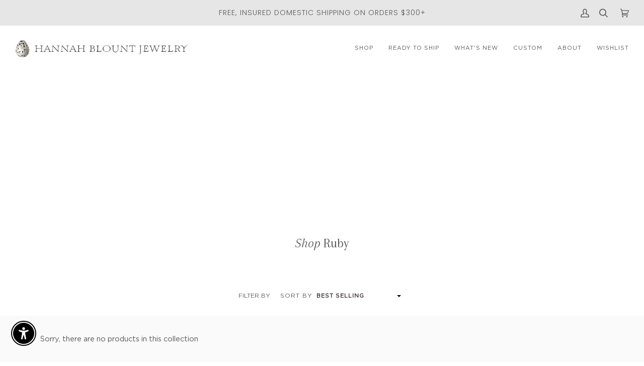

--- FILE ---
content_type: text/json
request_url: https://conf.config-security.com/model
body_size: 84
content:
{"title":"recommendation AI model (keras)","structure":"release_id=0x57:28:47:5f:55:47:70:2f:5e:46:2e:34:25:63:3a:2b:4c:47:54:38:68:68:42:5a:44:4a:34:6f:6f;keras;a46z2lf85qnew8kjy9fucttnuujwo6g2gt63pxauw73uqhs2tncfnhnnnh6xr48d9wlatqh1","weights":"../weights/5728475f.h5","biases":"../biases/5728475f.h5"}